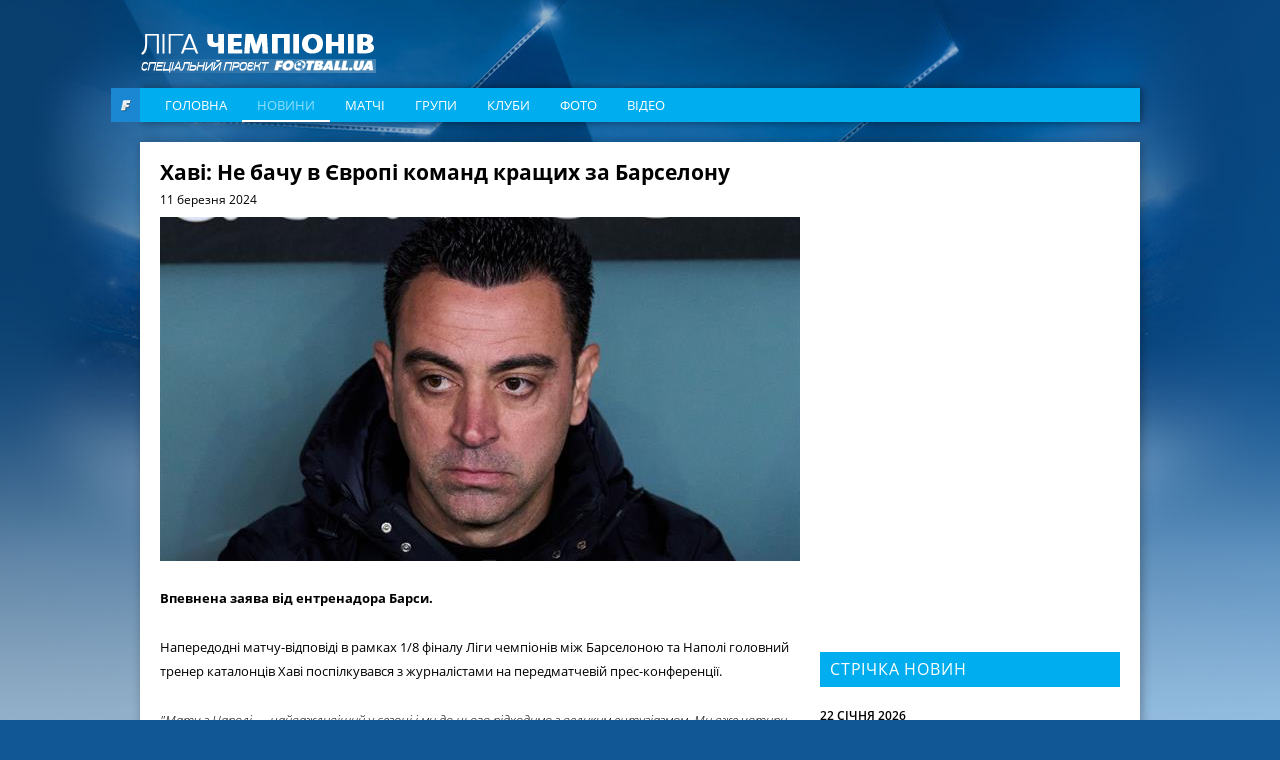

--- FILE ---
content_type: text/html; charset=utf-8
request_url: https://www.google.com/recaptcha/api2/aframe
body_size: 268
content:
<!DOCTYPE HTML><html><head><meta http-equiv="content-type" content="text/html; charset=UTF-8"></head><body><script nonce="_qPjBLpjwrMjh7aK49yx0Q">/** Anti-fraud and anti-abuse applications only. See google.com/recaptcha */ try{var clients={'sodar':'https://pagead2.googlesyndication.com/pagead/sodar?'};window.addEventListener("message",function(a){try{if(a.source===window.parent){var b=JSON.parse(a.data);var c=clients[b['id']];if(c){var d=document.createElement('img');d.src=c+b['params']+'&rc='+(localStorage.getItem("rc::a")?sessionStorage.getItem("rc::b"):"");window.document.body.appendChild(d);sessionStorage.setItem("rc::e",parseInt(sessionStorage.getItem("rc::e")||0)+1);localStorage.setItem("rc::h",'1769148000268');}}}catch(b){}});window.parent.postMessage("_grecaptcha_ready", "*");}catch(b){}</script></body></html>